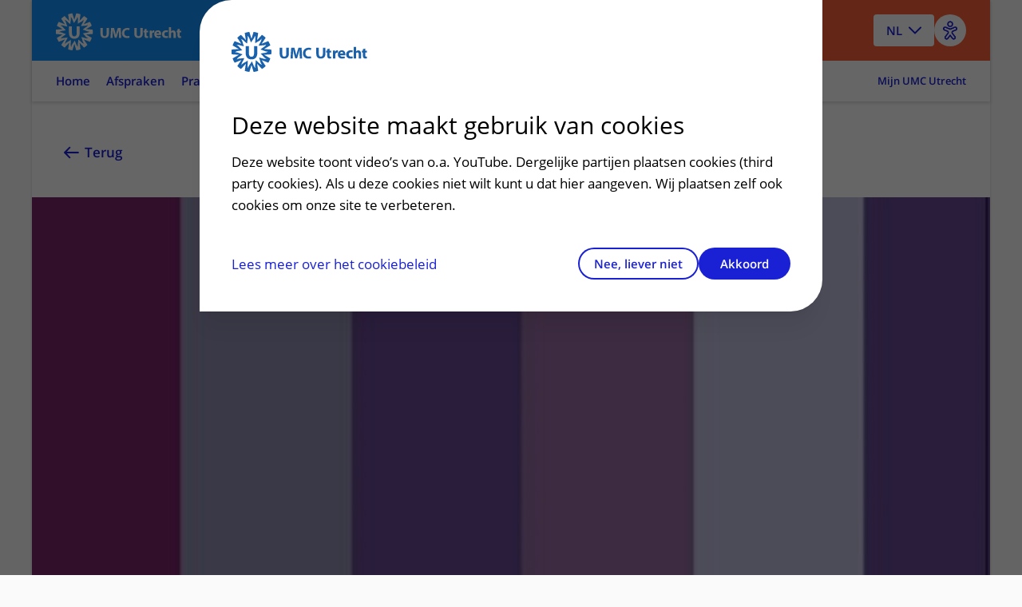

--- FILE ---
content_type: text/html
request_url: https://www.umcutrecht.nl/nieuws/deel-jij-ook-je-voornaamwoorden
body_size: 14127
content:

<!DOCTYPE html>
<html mirrordate="11/13/2025 3:08:25 AM"  lang="nl" pageid="146b0ca8-0e63-444d-968f-13493c7cf6c5" ctype="newsandstory">

<head>
    <meta name="viewport" content="width=device-width" />
    <meta charset="UTF-8">
    <title>Deel jij ook je voornaamwoorden? - UMC Utrecht</title>
    <meta name="description" content="Paarse vrijdag; meer bewustzijn cre&#xEB;ert acceptatie en inclusie">
    <meta name="keywords">
    <meta http-equiv="language" content="NL">

        <link rel="alternate" hreflang="nl" href="https://www.umcutrecht.nl/nl//nieuws/deel-jij-ook-je-voornaamwoorden" />


                <script type="application/ld&#x2B;json">

                {
  "@context": "https://schema.org",
  "@type": "NewsArticle",
  "headline": "Deel jij ook je voornaamwoorden?",
  "image": [
    "https://umcu-website-assetshield.azurewebsites.net/546dd520-97db-01b7-154d-79bb6d950a2d/76299bab-3674-4b03-91da-4cf55d912a34/paarse%20vrijdag%202021%201200.jpg?q=80\u0026fm=jpg\u0026width=320"
  ],
  "datePublished": "2021-12-11T12:48:57Z",
  "dateModified": "2021-12-11T12:48:57Z",
  "url": "https://www.umcutrecht.nl/nieuws/deel-jij-ook-je-voornaamwoorden",
  "publisher": {
    "@type": "Organization",
    "name": "UMCU",
    "address": {
      "@type": "PostalAddress",
      "streetAddress": "Heidelberglaan 100",
      "addressLocality": "Utrecht",
      "postalCode": "3584 CX",
      "addressCountry": "NL"
    }
  }
}
            </script>

    <meta property="og:title" content="Deel jij ook je voornaamwoorden?" />
    <meta property="og:description" content="Paarse vrijdag; meer bewustzijn cre&#xEB;ert acceptatie en inclusie" />
    <meta property="og:type" content="NewsArticle" />
    <meta property="og:url" content="https://www.umcutrecht.nl/nieuws/deel-jij-ook-je-voornaamwoorden" />
    <meta property="og:image" content="https://umcu-website-assetshield.azurewebsites.net/546dd520-97db-01b7-154d-79bb6d950a2d/76299bab-3674-4b03-91da-4cf55d912a34/paarse%20vrijdag%202021%201200.jpg?q=80&amp;fm=jpg&amp;width=320" />


        <link rel="canonical" href="https://www.umcutrecht.nl/nieuws/deel-jij-ook-je-voornaamwoorden" />

    <link rel="shortcut icon" type="image/x-icon" href="/favicon.ico" />
    <link rel="stylesheet" href="/css/loading.css?v=fWCAko-QQBKCa3U1MUKw9cURadlRZmN2eAYIa3bmL1Q" />
    
    <link rel="stylesheet" href="/css/surveyV2.css?v=UxiYFi7-M2vOtZh7ggs-NZuNRilXhpvEKeLfME18nyA" />
    <link rel="stylesheet" href="/umcu.frontend/css/umcu.css?v=HjbBHxOciNNHDg6-8gpFEB1j0N5hsnz7gd_ACvH-_ug" />
    <script src="/js/consent_cookie.js"></script>
    
        <link rel="stylesheet" href="/umcu.frontend/css/mantineDates.css?v=gKMJPdYfvx-4NlsXXdyGuPHspAtts6doEKPhG9ie1f0" />
        <link rel="stylesheet" href="/umcu.frontend/css/mantineCore.css?v=BXQSzEx_rBlNLMPloKVs47HXiSF4wugkT_Jt1cdommk" />
        <link rel="stylesheet" href="/umcu.frontend/css/mantineCarousel.css?v=OF_NqfvIGRbKJWrHOBuZICcI5npWg3-6eEzeUlABGz4" />
        <script src="/js/EA_dynamicLoading_www.umcutrecht.nl.js?v=ffDfSOANtghL9__chUhYk8kVmwD2XGBQ7PWquIsEvgc"></script>
        <script src="/js/google_analytics.js?v=znx4MmCZqQv_znUQSK8iwlfFpPq7GseeB324MN6-Afc"></script>
    


    
    <script src="//cdn-eu.readspeaker.com/script/12593/webReader/webReader.js?pids=wr" type="text/javascript" id="rs_req_Init"></script>
    <script src="/umcu.frontend/js/carepath.js?v=V6MZWHnxy-PsqYn6-1C1CX9lGERpYYHzTfc-UeAL-v0" type="module"></script>
    <script>
        document.addEventListener("DOMContentLoaded",
            function () {

                var hasConsent = document.getConsentCookie() !== undefined && document.getConsentCookie() === "yes";

                // Microsoft Clarity
                    (function (c, l, a, r, i, t, y) {
                        c[a] = c[a] || function () { (c[a].q = c[a].q || []).push(arguments) };
                        t = l.createElement(r); t.async = 1; t.src = "https://www.clarity.ms/tag/" + i;
                        y = l.getElementsByTagName(r)[0]; y.parentNode.insertBefore(t, y);
                    })(window, document, "clarity", "script", "9de0re7xwp");

                if (hasConsent === true) {
                    window.clarity('consentv2', {
                        ad_Storage: "granted",
                        analytics_Storage: "granted"
                    });

                    // Google Tag Manager
                    (function (w, d, s, l, i) {
                        w[l] = w[l] || [];
                        w[l].push({
                            'gtm.start':
                                new Date().getTime(),
                            event: 'gtm.js'
                        });
                        var f = d.getElementsByTagName(s)[0],
                            j = d.createElement(s),
                            dl = l != 'dataLayer' ? '&l=' + l : '';
                        j.async = true;
                        j.src =
                            'https://www.googletagmanager.com/gtm.js?id=' + i + dl;
                        f.parentNode.insertBefore(j, f);
                    })(window, document, 'script', 'dataLayer', 'GTM-MKQ23Q');
                    // End Google Tag Manager
                } else {
                    window.clarity('consent', false);
                }
            });

        window.dataLayer = window.dataLayer || [];
        dataLayer.push({
            'pijler': '',
            'centra': '',
            'subsite': '',
            'divisie': ''
        });


    </script>
    <style>
        .visually-hidden {
            border: 0;
            padding: 0;
            margin: 0;
            position: absolute !important;
            height: 1px;
            width: 1px;
            overflow: hidden;
            clip: rect(1px 1px 1px 1px);

            /* IE6, IE7 - a 0 height clip, off to the bottom right of the visible 1px box */
            clip: rect(1px, 1px, 1px, 1px);

            /*maybe deprecated but we need to support legacy browsers */
            clip-path: inset(50%);

            /*modern browsers, clip-path works inwards from each corner*/
            white-space: nowrap;

            /* added line to stop words getting smushed together (as they go onto seperate lines and some screen readers do not understand line feeds as a space */
        }
    </style>
    <script src="/js/jquery-3.4.1.min.js"></script>
    

</head>

<body>
    
    <a href="#main" class="skiplink umcu-skiplink">Naar hoofdinhoud</a>
    <div class="__react-root" data-component="Menu" data-lang="nl" data-search="zoeken" data-search-button-name="Zoeken"
        data-placeholder-text="Ziektebeelden, afdelingen, onderzoeken..."></div>
    <div id="top"></div>
    




<header class="accessible-header accessible-header--umcu ">
    <div class="accessible-header__content">
        <div class="accessible-header__main">
            <div class="accessible-header__logo">
                <a href="/nl">
                    <img src="/images/logo-umcu.svg" alt="UMC Utrecht" class="accessible-header__logo-image">
                </a>
            </div>

                <div class="accessible-header__search">
                    <a href="#menu-more" class=" accessible-header__search-link js-overlay" type="button" id="open-search-menu"
                        data-menu-overlay="MainMenu">
                        Zoeken
                    </a>
                </div>
        </div>

        <div class="accessible-header__actions">
                
<div class="accessible-language-picker">

    <button class="accessible-language-picker__button" role="combobox" aria-label="Select a language (NL/EN)"
        aria-controls="accessible-language-picker__select"
        aria-expanded="false">NL</button>

    <ul role="listbox" class="accessible-language-picker__select" id="accessible-language-picker__select">
            <li class="accessible-language-picker__select-item" role="option" aria-current="true">
                <a href=/nieuws/deel-jij-ook-je-voornaamwoorden class="accessible-language-picker__select-item-link" aria-label="Nederlands (NL)">NL</a>
            </li>
            <li class="accessible-language-picker__select-item" role="option">
                <a href="/nieuws/deel-jij-ook-je-voornaamwoorden?lang=en" class="accessible-language-picker__select-item-link"
                rel=nofollow aria-label="English (EN)">EN</a>
            </li>
    </ul>
</div>


                <button class="accessible-toolbar-button" id="eyeAble_customToolOpenerID"
    aria-label="Open visual assistance software. Accessible with the keyboard via ALT + 1">
    <img src="/images/accessible-icon.png" alt="Toegankelijkheids icoon" />
</button>
        </div>

    </div>
        

<nav class="accessible-navigation accessible-navigation--default" aria-label="Main">

    <ul class="accessible-navigation__navigation-items">


                <li class="accessible-navigation__navigation-item">
                    <a href="/nl" class="accessible-navigation__navigation-link "
                     >
                        Home
                    </a>
                </li>
                <li class="accessible-navigation__navigation-item">
                    <a href="#afspraken-menu" class="accessible-navigation__navigation-link js-overlay"
                    data-menu-overlay=AppointmentMenu >
                        Afspraken
                    </a>
                </li>
                <li class="accessible-navigation__navigation-item">
                    <a href="#praktisch-menu" class="accessible-navigation__navigation-link js-overlay"
                    data-menu-overlay=PracticalMenu >
                        Praktisch
                    </a>
                </li>
                <li class="accessible-navigation__navigation-item">
                    <a href="#contact-menu" class="accessible-navigation__navigation-link js-overlay"
                    data-menu-overlay=ContactMenu >
                        Contact
                    </a>
                </li>
                <li class="accessible-navigation__navigation-item">
                    <a href="#menu-more" class="accessible-navigation__navigation-link js-overlay"
                    data-menu-overlay=MainMenu >
                        Meer
                    </a>
                </li>

            <li class="accessible-navigation__navigation-item accessible-navigation__navigation-item--right">
                <a href="/nl/inloggen-patientenportaal"
                    class="accessible-navigation__navigation-link accessible-navigation__navigation-link--right">
                    Mijn UMC Utrecht
                </a>
            </li>
    </ul>
</nav>

</header>


    <main class="main-content" id="main">
        


<div class="card card--narrow-content card--white card--left">
    <div class="content-wrapper">
        <!-- RSPEAK_STOP -->
        <a href="javascript:window.history.back()" class="back-link">Terug<span class="back-link--decoration"></span></a>
        <!-- RSPEAK_START -->
    </div>
</div>


    <img src="https://umcu-website-assetshield.azurewebsites.net/546dd520-97db-01b7-154d-79bb6d950a2d/36de3bbd-31cd-444d-af3a-ee580893e85f/paarse%20vrijdag2.jpg?width=1200" alt="" class="full-width-image">


<div class="card card--narrow-content card--white card--indent" id="content">
    <article>
        
            <div class="content-wrapper">
                <div class="content-container">
                    <header class="article-header">
                        <div>
                            <!-- RSPEAK_STOP -->
                            <time datetime="2021-12-10" class="article-header__date">10-12-2021</time>
                            

                            <!-- RSPEAK_START -->
                        </div>

                    </header>
                    <h1 class="heading-alpha"
                        data-mobile-title="Deel jij ook je voornaamwoorden?"
                        data-desktop-title="Deel jij ook je voornaamwoorden?">
                        Deel jij ook je voornaamwoorden?
                    </h1>
                </div>
            </div>
        
        <div class="content-wrapper">
            <!-- RSPEAK_STOP -->
            <div class="content-sidebar">
                <div class="content-sidebar__inner">
                    <ul class="social-share">
                        <li>
                            <a class="social-share__link social-share__link--twitter" href="https://twitter.com/intent/tweet?url=https://www.umcutrecht.nl/nieuws/deel-jij-ook-je-voornaamwoorden" title="Deel op Twitter"></a>
                        </li>
                        <li>
                            <a class="social-share__link social-share__link--facebook" href="https://www.facebook.com/sharer/sharer.php?u=https://www.umcutrecht.nl/nieuws/deel-jij-ook-je-voornaamwoorden" &via="umc utrecht" title="Deel op Facebook"></a>
                        </li>
                        <li>
                            <a class="social-share__link social-share__link--linkedin" href="https://www.linkedin.com/shareArticle?mini=true&url=https://www.umcutrecht.nl/nieuws/deel-jij-ook-je-voornaamwoorden+&summary=&source=" title="Deel op LinkedIn"></a>
                        </li>
                    </ul>

                    
                        <span class="reading-time">4 minuten</span>
                    
                </div>
            </div>
            <!-- RSPEAK_START -->
            <div class="content-container">
                <div class="content-block">
                    <div id="readspeaker_button1" class="rs_skip rsbtn rs_preserve">
                        <a rel="nofollow" class="rsbtn_play" id="readspeaker" accesskey="L" title="Laat de tekst voorlezen met ReadSpeaker webReader" href="">
                            <span class="rsbtn_left rsimg rspart"><span class="rsbtn_text"><span>Lees voor</span></span></span>
                            <span class="rsbtn_right rsimg rsplay rspart"></span>
                        </a>
                    </div>
                    <script>
                        var element = document.getElementById("readspeaker");
                        element.href = "//app-eu.readspeaker.com/cgi-bin/rsent?customerid=12593&amp;lang=nl_nl&amp;voice=Ilse&amp;readid=content&amp;url=" + encodeURIComponent(window.location.href);
                    </script>
                    
                        <p class="paragraph paragraph--intro">‘’Ik ben Romi, ik ben non-binair en mijn persoonlijke voornaamwoorden zijn zij/haar en die/diens.‘’ Voor vele mensen is dit een zin die veel vragen oproept. Wat is non-binair? Waarom zijn er persoonlijke voornaamwoorden?</p>
                        
<p class="paragraph">Vandaag, vrijdag 10 december, is het Paarse Vrijdag. Dit is een dag waarop studenten en scholieren hun solidariteit tonen met de lhbtiqa+ gemeenschap. Daarom is het extra belangrijk dat wij vandaag een platform bieden en aandacht besteden aan de acceptatie van de lhbtiqa+ gemeenschap.</p><p class="paragraph">Waarschijnlijk ken je gender als een binair systeem: man en vrouw. Dit systeem stamt af van hoe mensen vroeger de relatie legden tussen geslacht en gender en neemt aan dat er enkel twee tegenovergestelde genders bestaan. Daarbij komt het idee dat deze twee tegenovergestelde genders gepaard gaan met persoonlijke kenmerken, uiterlijke karakteristieken en maatschappelijke rollen. Zo lang als deze rollen bestaan, bestaan er ook mensen die zich daar niet prettig in voelen of zich er niet mee identificeren. Denk bijvoorbeeld aan transgender mensen. Door het actief onderdrukken van deze groep mensen in onze huidige samenleving, kennen velen enkel het binaire systeem en voelt alles daarbuiten als nieuw. Door meer bewustzijn te creëren, ontstaat meer acceptatie en kunnen wij een maatschappij creëren waarin iedereen zich welkom voelt. &nbsp;</p><p class="paragraph">Wat bedoel ik precies met ‘’mensen die zich niet identificeren met het binaire gendersysteem’’? Om dit uit te leggen is het belangrijk om het verschil te weten tussen geslacht en gender. Gender gaat over hoe je je voelt en hoe jij je identificeert, en kan daarin verschillen van de manier waarop de maatschappij de sociale constructies man en vrouw definieert. Geslacht kennen wij als het biologisch verschil tussen voortplantingsorganen. Cis-gender personen identificeren zich met het geslacht dat hen bij de geboorte is toegewezen op basis van lichamelijke kenmerken. Identificeer je je anders, dan val je onder de parapluterm ‘transgender’. Onder de paraplu ‘’transgender’’ vallen, naast trans personen, ook mensen die zich als non-binair identificeren. Een non-binair persoon is iemand die zich niet thuis voelt in de binaire gender categorieën man of vrouw en die zich eventueel beter voelt bij een andere, niet-binaire genderidentiteit. Sinds kort kan je ook in je paspoort je geboorteletter omzetten naar een genderneutrale X. De M (man) of V (vrouw) is dus aangevuld met een derde mogelijkheid.</p><p class="paragraph">De Nederlandse taal gebruikt voornamelijk de mannelijke en vrouwelijke aanspreekvormen: zij/haar en hij/hem. Veel non-binaire personen kiezen er echter voor om neutrale voornaamwoorden te gebruiken, afhankelijk van waar ze zich prettig bij voelen. Veelgebruikte neutrale voornaamwoorden zijn hen/hun en die/diens. Ook kunnen mensen ervoor kiezen om meerdere voornaamwoorden te gebruiken. Bijvoorbeeld die/diens én hen/hun, of zoals ik; die/diens en zij/haar. Deze voornaamwoorden worden door de persoon zelf gekozen en door het gebruiken van deze voornaamwoorden erken je de identiteit van deze personen en zorg je ervoor dat zij zich op hun gemak voelen. Dit wordt gezien als een vorm van respect.</p><p class="paragraph">Om ervoor te zorgen dat iedereen zich welkom voelt in het UMC Utrecht, is het van belang dat we ook hier meer aandacht besteden aan het respecteren van iemands voornaamwoorden. We kunnen bijvoorbeeld meer naar mensen hun voornaamwoorden gaan vragen: ‘’Hoe wil je aangesproken worden?’’ Of, ‘’Welke voornaamwoorden gebruik je?’’.&nbsp; Ook kunnen wij allemaal onze voornaamwoorden achter onze naam zetten in de mail en op LinkedIn. Door dit te doen dragen we allemaal bij aan het accepteren van een groter scala mensen en creëren we samen een UMC Utrecht waar niemand zich uitgesloten of anders hoeft te voelen. Doe jij ook mee?</p><p class="paragraph"><em>Romi Brouwhuis<br>
Junior docent &amp; onderwijsontwikkelaar Biomedische Wetenschappen</em></p>
                        

                        <div class="content-block">
                            <p class="paragraph">
                                <a class="single-text-link" href="https://www.umcutrecht.nl/nl/colofon">Vragen, opmerkingen of tips voor de redactie?<span class="single-text-link-decoration"></span></a>
                            </p>
                        </div>
                    
                        <div class="__react-root_DISABLED)" data-component="Comments"
                             data-article-id="146b0ca8-0e63-444d-968f-13493c7cf6c5" data-article-slug="deel-jij-ook-je-voornaamwoorden" data-base-url="https://umcu-services.azurewebsites.net">
                        </div>
                </div>
            </div>
        </div>
    </article>
</div>
        <div class="loading style-2" style="display: none;">
            <div class="loading-wheel"></div>
            <span class="heading-beta loading-wheel--message">Translating...</span>
        </div>

        

        
            


    <div class="overlay-menu-content" data-menu-overlay-type="TabContent" data-menu-overlay-identifier="healthcare" data-menu-overlay-content="HealthcareContent" data-menu-overlay-title="Zorg">
        <div class="overlay-container__flex-wrapper">
                <div class="overlay-block">
            <h3 class="heading-gamma overlay-block__title">Pati&#xEB;ntenzorg</h3>
        <ul class="overlay-list">
                    <li class="overlay-list__item"><a class="link overlay-list__link" href="/nl/ziekte">Ziektebeelden<span class="overlay-list__link-decoration"></span></a></li>
                    <li class="overlay-list__item"><a class="link overlay-list__link" href="/nl/onderzoek">Onderzoeken<span class="overlay-list__link-decoration"></span></a></li>
                    <li class="overlay-list__item"><a class="link overlay-list__link" href="/nl/behandeling">Behandelingen<span class="overlay-list__link-decoration"></span></a></li>
                    <li class="overlay-list__item"><a class="link overlay-list__link" href="/nl/polikliniek">Poliklinieken<span class="overlay-list__link-decoration"></span></a></li>
                    <li class="overlay-list__item"><a class="link overlay-list__link" href="/nl/verpleegafdeling">Verpleegafdelingen<span class="overlay-list__link-decoration"></span></a></li>
                    <li class="overlay-list__item"><a class="link overlay-list__link" href="/nl/centrum">Centra<span class="overlay-list__link-decoration"></span></a></li>
                    <li class="overlay-list__item"><a class="link overlay-list__link" href="/nl/specialisme">Specialismen<span class="overlay-list__link-decoration"></span></a></li>
        </ul>
    </div>
    <div class="overlay-block">
            <h3 class="heading-gamma overlay-block__title">Naar en in het ziekenhuis</h3>
        <ul class="overlay-list">
                    <li class="overlay-list__item"><a class="link overlay-list__link" data-item-id="289ecf0a-0fb7-5747-8b65-3e8d47b4c034" href="/nl/afspraak-maken-en-wijzigen">Afspraak maken en wijzigen<span class="overlay-list__link-decoration"></span></a></li>
                    <li class="overlay-list__item"><a class="link overlay-list__link" data-item-id="e81f90c6-1337-451d-b3a4-21906016b562" href="/nl/voorbereiden-op-uw-afspraak-of-behandeling">Voorbereiden<span class="overlay-list__link-decoration"></span></a></li>
                    <li class="overlay-list__item"><a class="link overlay-list__link" data-item-id="7d0351cc-1333-5d90-ae22-15932f3771c1" href="/nl/ondersteuning-en-begeleiding">Ondersteuning en begeleiding<span class="overlay-list__link-decoration"></span></a></li>
                    <li class="overlay-list__item"><a class="link overlay-list__link" data-item-id="32de9191-ac3a-482e-b700-a5db7aa2cb54" href="/nl/wachttijden">Wachttijden<span class="overlay-list__link-decoration"></span></a></li>
                    <li class="overlay-list__item"><a class="link overlay-list__link" data-item-id="f0d256ab-5afe-5625-ac84-5f971c5b3f29" href="/nl/zorgkosten">Zorgkosten<span class="overlay-list__link-decoration"></span></a></li>
                    <li class="overlay-list__item"><a class="link overlay-list__link" data-item-id="409d32e5-1e1d-5058-b717-c54d1f955af8" href="/nl/faciliteiten">Faciliteiten<span class="overlay-list__link-decoration"></span></a></li>
                    <li class="overlay-list__item"><a class="link overlay-list__link" data-item-id="a81fec1e-b8ea-5f50-9c2d-7a8d92de4299" href="/nl/contact-route">Contact en route<span class="overlay-list__link-decoration"></span></a></li>
        </ul>
    </div>
    <div class="overlay-block">
            <h3 class="heading-gamma overlay-block__title">Goed om te weten</h3>
        <ul class="overlay-list">
                    <li class="overlay-list__item"><a class="link overlay-list__link" data-item-id="e8359b4e-3243-5628-b919-514f5d904fcf" href="/nl/regels-en-rechten">Regels en rechten<span class="overlay-list__link-decoration"></span></a></li>
                    <li class="overlay-list__item"><a class="link overlay-list__link" data-item-id="45f36ce2-4840-48e5-b383-5efac25c3582" href="/nl/meedoen-aan-wetenschappelijk-onderzoek">Meedoen aan wetenschappelijk onderzoek<span class="overlay-list__link-decoration"></span></a></li>
                    <li class="overlay-list__item"><a class="link overlay-list__link" data-item-id="e70f6995-efd0-5556-9909-8d2a470c967c" href="/nl/samenwerken-met-patienten">Samenwerken met patiënten<span class="overlay-list__link-decoration"></span></a></li>
                    <li class="overlay-list__item"><a class="link overlay-list__link" data-item-id="d8c24168-109b-5ead-87a3-a0c16b25e75d" href="/nl/clientenraad-umc-utrecht">Cliëntenraad<span class="overlay-list__link-decoration"></span></a></li>
                    <li class="overlay-list__item"><a class="link overlay-list__link" data-item-id="daae013f-805b-5279-82c4-0eef89abb2c8" href="/nl/foundation">Steun ons<span class="overlay-list__link-decoration"></span></a></li>
        </ul>
    </div>
    <div class="overlay-block">
            <h3 class="heading-gamma overlay-block__title">Verwijzingen</h3>
        <ul class="overlay-list">
                    <li class="overlay-list__item"><a class="link overlay-list__link" href="/nl/zorgverleners">Zorgverleners<span class="overlay-list__link-decoration"></span></a></li>
                    <li class="overlay-list__item"><a class="link overlay-list__link" data-item-id="518078fe-e5cd-5451-9b77-d67828a811a3" href="/nl/verwijzers">Voor verwijzers<span class="overlay-list__link-decoration"></span></a></li>
                    <li class="overlay-list__item"><a class="link overlay-list__link" href="https://www.hetwkz.nl/">Wilhelmina Kinderziekenhuis (WKZ)<span class="overlay-list__link-decoration"></span></a></li>
        </ul>
    </div>

        </div>
    </div>
    <div class="overlay-menu-content" data-menu-overlay-type="TabContent" data-menu-overlay-identifier="education" data-menu-overlay-content="EducationContent" data-menu-overlay-title="Opleidingen">
        <div class="overlay-container__flex-wrapper">
                <div class="overlay-block">
            <h3 class="heading-gamma overlay-block__title">Opleidingen</h3>
        <ul class="overlay-list">
                    <li class="overlay-list__item"><a class="link overlay-list__link" data-item-id="362dd0cf-17e1-57e1-9cd2-f8252a64e120" href="/nl/umc-utrecht-academie">Opleidingen voor zorgprofessionals<span class="overlay-list__link-decoration"></span></a></li>
                    <li class="overlay-list__item"><a class="link overlay-list__link" data-item-id="4955e734-17fa-5b5c-9b56-6738f0cbd058" href="/nl/medische-vervolgopleidingen-aios">Medische vervolgopleidingen (aios)<span class="overlay-list__link-decoration"></span></a></li>
                    <li class="overlay-list__item"><a class="link overlay-list__link" data-item-id="fab3c6a0-8635-5c5b-a4ff-df6d2547657d" href="/nl/bachelors-en-masters">Bachelors en masters<span class="overlay-list__link-decoration"></span></a></li>
                    <li class="overlay-list__item"><a class="link overlay-list__link" data-item-id="22eb6eec-2851-5427-aeb5-a7e10c55c675" href="/nl/phd-opleidingen">PhD opleidingen<span class="overlay-list__link-decoration"></span></a></li>
        </ul>
    </div>
    <div class="overlay-block">
            <h3 class="heading-gamma overlay-block__title">Expertise</h3>
        <ul class="overlay-list">
                    <li class="overlay-list__item"><a class="link overlay-list__link" data-item-id="fa13ba46-d6f4-5811-9897-83b82345d38a" href="/nl/technologie-en-leren">Technologie en leren<span class="overlay-list__link-decoration"></span></a></li>
                    <li class="overlay-list__item"><a class="link overlay-list__link" data-item-id="18885e21-bd2b-55d4-a9ec-fab0997b70f6" href="/nl/onderwijskundige-expertise">Onderwijskundige expertise<span class="overlay-list__link-decoration"></span></a></li>
                    <li class="overlay-list__item"><a class="link overlay-list__link" href="/nl/docentprofessionalisering">Docentprofessionalisering<span class="overlay-list__link-decoration"></span></a></li>
                    <li class="overlay-list__item"><a class="link overlay-list__link" data-item-id="173bca91-848c-59d5-8de3-de0be9721757" href="/nl/onderwijsstrategie">Onderwijsstrategie<span class="overlay-list__link-decoration"></span></a></li>
        </ul>
    </div>
    <div class="overlay-block">
            <h3 class="heading-gamma overlay-block__title">Meer</h3>
        <ul class="overlay-list">
                    <li class="overlay-list__item"><a class="link overlay-list__link" data-item-id="e99595ce-3da8-52c5-9387-b92c6ab426a8" href="/nl/onderwijsfaciliteiten">Onderwijsfaciliteiten<span class="overlay-list__link-decoration"></span></a></li>
                    <li class="overlay-list__item"><a class="link overlay-list__link" data-item-id="a44373ac-7dc5-5cba-be70-cae012310941" href="/nl/stages-en-opleidingsplaatsen">Stages en opleidingsplaatsen<span class="overlay-list__link-decoration"></span></a></li>
        </ul>
    </div>

        </div>
    </div>
    <div class="overlay-menu-content" data-menu-overlay-type="TabContent" data-menu-overlay-identifier="research" data-menu-overlay-content="ResearchContent" data-menu-overlay-title="Research">
        <div class="overlay-container__flex-wrapper">
                <div class="overlay-block">
            <h3 class="heading-gamma overlay-block__title">Research</h3>
        <ul class="overlay-list">
                    <li class="overlay-list__item"><a class="link overlay-list__link" href="https://research.umcutrecht.nl/">About our research<span class="overlay-list__link-decoration"></span></a></li>
                    <li class="overlay-list__item"><a class="link overlay-list__link" href="https://research.umcutrecht.nl/researchers/">Researchers<span class="overlay-list__link-decoration"></span></a></li>
                    <li class="overlay-list__item"><a class="link overlay-list__link" href="https://research.umcutrecht.nl/research-groups/">Research groups<span class="overlay-list__link-decoration"></span></a></li>
                    <li class="overlay-list__item"><a class="link overlay-list__link" href="https://research.umcutrecht.nl/research-innovation-support/">Research Support<span class="overlay-list__link-decoration"></span></a></li>
        </ul>
    </div>
    <div class="overlay-block">
            <h3 class="heading-gamma overlay-block__title">Strategic Themes</h3>
        <ul class="overlay-list">
                    <li class="overlay-list__item"><a class="link overlay-list__link" href="https://research.umcutrecht.nl/strategic-programs/brain/">Brain Center<span class="overlay-list__link-decoration"></span></a></li>
                    <li class="overlay-list__item"><a class="link overlay-list__link" href="https://research.umcutrecht.nl/strategic-programs/infection-immunity/">Infection &amp; Immunity<span class="overlay-list__link-decoration"></span></a></li>
                    <li class="overlay-list__item"><a class="link overlay-list__link" href="https://research.umcutrecht.nl/strategic-programs/circulatory-health/">Circulatory Health<span class="overlay-list__link-decoration"></span></a></li>
                    <li class="overlay-list__item"><a class="link overlay-list__link" href="https://research.umcutrecht.nl/strategic-programs/cancer/">Cancer<span class="overlay-list__link-decoration"></span></a></li>
                    <li class="overlay-list__item"><a class="link overlay-list__link" href="https://research.umcutrecht.nl/strategic-programs/child-health/">Child Health<span class="overlay-list__link-decoration"></span></a></li>
                    <li class="overlay-list__item"><a class="link overlay-list__link" href="https://research.umcutrecht.nl/strategic-programs/regenerative-medicine-stem-cells/">Regenerative Medicine &amp; Stem Cells<span class="overlay-list__link-decoration"></span></a></li>
        </ul>
    </div>
    <div class="overlay-block">
            <h3 class="heading-gamma overlay-block__title">More</h3>
        <ul class="overlay-list">
                    <li class="overlay-list__item"><a class="link overlay-list__link" href="/en/postgraduate-training">Postgraduate training<span class="overlay-list__link-decoration"></span></a></li>
                    <li class="overlay-list__item"><a class="link overlay-list__link" data-item-id="13ce00fb-057b-4a0c-b956-1e6811856749" href="/nl/europese-referentienetwerken-ern-s">European Reference Networks<span class="overlay-list__link-decoration"></span></a></li>
                    <li class="overlay-list__item"><a class="link overlay-list__link" href="/en/alexandre-suerman-stipend">Alexandre Suerman Stripend<span class="overlay-list__link-decoration"></span></a></li>
                    <li class="overlay-list__item"><a class="link overlay-list__link" href="/en/gender-equality-plan">Gender Equality Plan<span class="overlay-list__link-decoration"></span></a></li>
                    <li class="overlay-list__item"><a class="link overlay-list__link" href="https://research.umcutrecht.nl/ewuu/">Strategic Alliance<span class="overlay-list__link-decoration"></span></a></li>
        </ul>
    </div>

        </div>
    </div>
    <div class="overlay-menu-content" data-menu-overlay-type="TabContent" data-menu-overlay-identifier="about-us" data-menu-overlay-content="About-usContent" data-menu-overlay-title="Over Ons">
        <div class="overlay-container__flex-wrapper">
                <div class="overlay-block">
            <h3 class="heading-gamma overlay-block__title">Over het UMC Utrecht</h3>
        <ul class="overlay-list">
                    <li class="overlay-list__item"><a class="link overlay-list__link" href="/nl/over-ons">Over ons<span class="overlay-list__link-decoration"></span></a></li>
                    <li class="overlay-list__item"><a class="link overlay-list__link" data-item-id="3678593a-b39f-4b7d-b241-2e5228507df6" href="/nl/strategie">Strategie<span class="overlay-list__link-decoration"></span></a></li>
        </ul>
    </div>
    <div class="overlay-block">
            <h3 class="heading-gamma overlay-block__title">&nbsp;</h3>
        <ul class="overlay-list">
                    <li class="overlay-list__item"><a class="link overlay-list__link" data-item-id="76aeded0-52f8-5065-90d1-ec95dc7d76c4" href="/nl/organisatie-umc-utrecht">Organisatie<span class="overlay-list__link-decoration"></span></a></li>
                    <li class="overlay-list__item"><a class="link overlay-list__link" data-item-id="55d00013-919f-57e3-befa-6ac7764f69a6" href="/nl/samenwerking">Samenwerking<span class="overlay-list__link-decoration"></span></a></li>
                    <li class="overlay-list__item"><a class="link overlay-list__link" href="https://www.werkenbijumcutrecht.nl/" data-new-window="true" target="_blank" rel="noopener noreferrer">Werken bij<span class="overlay-list__link-decoration"></span></a></li>
                    <li class="overlay-list__item"><a class="link overlay-list__link" href="https://jaarverslag.umcutrecht.nl/">Jaarverslag<span class="overlay-list__link-decoration"></span></a></li>
                    <li class="overlay-list__item"><a class="link overlay-list__link" href="https://lustrum.umcutrecht.nl/">Lustrum 2021<span class="overlay-list__link-decoration"></span></a></li>
        </ul>
    </div>
    <div class="overlay-block">
            <h3 class="heading-gamma overlay-block__title">Actueel</h3>
        <ul class="overlay-list">
                    <li class="overlay-list__item"><a class="link overlay-list__link" href="https://www.umcutrecht.nl/nieuws">Nieuws en Verhalen<span class="overlay-list__link-decoration"></span></a></li>
                    <li class="overlay-list__item"><a class="link overlay-list__link" data-item-id="13ad625c-ab84-54a1-a898-1c53a2483eb5" href="/nl/pers">Pers<span class="overlay-list__link-decoration"></span></a></li>
                    <li class="overlay-list__item"><a class="link overlay-list__link" href="/nl/over-ons/agenda">Agenda<span class="overlay-list__link-decoration"></span></a></li>
        </ul>
    </div>
    <div class="overlay-block">
            <h3 class="heading-gamma overlay-block__title">Steun ons</h3>
        <ul class="overlay-list">
                    <li class="overlay-list__item"><a class="link overlay-list__link" href="https://umcutrechtwkz.foundation/">UMC Utrecht &amp; Wilhelmina Kinderziekenhuis Foundation<span class="overlay-list__link-decoration"></span></a></li>
        </ul>
    </div>

        </div>
    </div>
    <div class="overlay-menu-content" data-menu-overlay-type="TabContent" data-menu-overlay-identifier="career" data-menu-overlay-content="CareerContent" data-menu-overlay-title="Werken bij UMC Utrecht">
        <div class="overlay-container__flex-wrapper">
                <div class="overlay-block">
            <h3 class="heading-gamma overlay-block__title">Werken bij het UMC Utrecht</h3>
        <ul class="overlay-list">
                    <li class="overlay-list__item"><a class="link overlay-list__link" href="https://www.werkenbijumcutrecht.nl/">Vacatures<span class="overlay-list__link-decoration"></span></a></li>
                    <li class="overlay-list__item"><a class="link overlay-list__link" href="https://www.werkenbijumcutrecht.nl/opleiding">Leerwerktrajecten<span class="overlay-list__link-decoration"></span></a></li>
                    <li class="overlay-list__item"><a class="link overlay-list__link" href="https://www.werkenbijumcutrecht.nl/research">Research<span class="overlay-list__link-decoration"></span></a></li>
        </ul>
    </div>

        </div>
    </div>
    <div class="overlay-menu-content" data-menu-overlay-type="MenuContent" data-menu-overlay-identifier="contact" data-menu-overlay-content="ContactMenu">
        <div class="overlay-container__flex-wrapper">
            <h2 class="heading-beta heading--contact">Contact</h2>
        </div>
        <div class="overlay-container__flex-wrapper">
                <div class="overlay-block">
            <h3 class="heading-gamma overlay-block__title">Contact</h3>
        <ul class="overlay-list">
                    <li class="overlay-list__item"><a class="link overlay-list__link" data-item-id="5ef3195f-cb42-539c-9fca-6263dd69f25e" href="/nl/spoed-emergency">Spoed / Emergency<span class="overlay-list__link-decoration"></span></a></li>
                    <li class="overlay-list__item"><a class="link overlay-list__link" data-item-id="a81fec1e-b8ea-5f50-9c2d-7a8d92de4299" href="/nl/contact-route">Algemeen nummer<span class="overlay-list__link-decoration"></span></a></li>
                    <li class="overlay-list__item"><a class="link overlay-list__link" href="/nl/polikliniek">Alle poliklinieken<span class="overlay-list__link-decoration"></span></a></li>
                    <li class="overlay-list__item"><a class="link overlay-list__link" href="/nl/verpleegafdeling">Alle verpleegafdelingen<span class="overlay-list__link-decoration"></span></a></li>
        </ul>
    </div>
    <div class="overlay-block">
            <h3 class="heading-gamma overlay-block__title">Adres en route</h3>
        <ul class="overlay-list">
                    <li class="overlay-list__item"><a class="link overlay-list__link" data-item-id="a81fec1e-b8ea-5f50-9c2d-7a8d92de4299" href="/nl/contact-route">Adres en route<span class="overlay-list__link-decoration"></span></a></li>
                    <li class="overlay-list__item"><a class="link overlay-list__link" href="https://www.plattegrondumcutrecht.nl/#map">Wegwijs in het ziekenhuis<span class="overlay-list__link-decoration"></span></a></li>
        </ul>
    </div>
    <div class="overlay-block">
            <h3 class="heading-gamma overlay-block__title">Social media &amp; pers</h3>
        <ul class="overlay-list">
                    <li class="overlay-list__item"><a class="link overlay-list__link" href="https://www.facebook.com/UMCUtrecht">Facebook<span class="overlay-list__link-decoration"></span></a></li>
                    <li class="overlay-list__item"><a class="link overlay-list__link" href="https://twitter.com/umcutrecht">Twitter<span class="overlay-list__link-decoration"></span></a></li>
                    <li class="overlay-list__item"><a class="link overlay-list__link" href="https://www.linkedin.com/company/umc-utrecht">LinkedIn<span class="overlay-list__link-decoration"></span></a></li>
                    <li class="overlay-list__item"><a class="link overlay-list__link" href="https://www.instagram.com/umcutrecht/">Instagram<span class="overlay-list__link-decoration"></span></a></li>
                    <li class="overlay-list__item"><a class="link overlay-list__link" data-item-id="13ad625c-ab84-54a1-a898-1c53a2483eb5" href="/nl/pers">Pers<span class="overlay-list__link-decoration"></span></a></li>
        </ul>
    </div>
    <div class="overlay-block">
            <h3 class="heading-gamma overlay-block__title">Voor verwijzers</h3>
        <ul class="overlay-list">
                    <li class="overlay-list__item"><a class="link overlay-list__link" data-item-id="518078fe-e5cd-5451-9b77-d67828a811a3" href="/nl/verwijzers">Mijn patiënt verwijzen<span class="overlay-list__link-decoration"></span></a></li>
                    <li class="overlay-list__item"><a class="link overlay-list__link" data-item-id="0c5824e2-b19c-44ab-afb8-f543bb75e327" href="/nl/teleconsult-aanvragen">Teleconsult aanvragen<span class="overlay-list__link-decoration"></span></a></li>
                    <li class="overlay-list__item"><a class="link overlay-list__link" data-item-id="cbfd0d0d-d0cf-53f1-a545-306ed58268c4" href="/nl/diagnostiek-aanvragen">Diagnostiek aanvragen<span class="overlay-list__link-decoration"></span></a></li>
        </ul>
    </div>

        </div>
    </div>
    <div class="overlay-menu-content" data-menu-overlay-type="MenuContent" data-menu-overlay-identifier="appointment" data-menu-overlay-content="AppointmentMenu">
        <div class="overlay-container__flex-wrapper">
            <h2 class="heading-beta heading--appointment">Afspraken</h2>
        </div>
        <div class="overlay-container__flex-wrapper">
                <div class="overlay-block">
            <h3 class="heading-gamma overlay-block__title">Verwijzingen</h3>
        <ul class="overlay-list">
                    <li class="overlay-list__item"><a class="link overlay-list__link" data-item-id="1d55da60-7a96-466b-ab66-c5945d1cbd5d" href="/nl/alles-over-verwijzingen">Alles over verwijzingen<span class="overlay-list__link-decoration"></span></a></li>
        </ul>
    </div>
    <div class="overlay-block">
            <h3 class="heading-gamma overlay-block__title">Uw afspraak of opname</h3>
        <ul class="overlay-list">
                    <li class="overlay-list__item"><a class="link overlay-list__link" data-item-id="289ecf0a-0fb7-5747-8b65-3e8d47b4c034" href="/nl/afspraak-maken-en-wijzigen">Alles over afspraak maken en wijzigen<span class="overlay-list__link-decoration"></span></a></li>
                    <li class="overlay-list__item"><a class="link overlay-list__link" data-item-id="e81f90c6-1337-451d-b3a4-21906016b562" href="/nl/voorbereiden-op-uw-afspraak-of-behandeling">Alles over voorbereiden<span class="overlay-list__link-decoration"></span></a></li>
        </ul>
    </div>
    <div class="overlay-block">
            <h3 class="heading-gamma overlay-block__title">Pati&#xEB;ntgegevens</h3>
        <ul class="overlay-list">
                    <li class="overlay-list__item"><a class="link overlay-list__link" data-item-id="28d3c46e-63e0-5b72-b867-92ad09f1accb" href="/nl/wijzigen-patientgegevens">Wijzigen patiëntgegevens<span class="overlay-list__link-decoration"></span></a></li>
                    <li class="overlay-list__item"><a class="link overlay-list__link" href="https://www.umcutrecht.nl/nl/voorlichting/uw-rechten-in-de-zorg/folder#uw-dossier-inzien">Opvragen kopie dossier<span class="overlay-list__link-decoration"></span></a></li>
        </ul>
    </div>
    <div class="overlay-block">
            <h3 class="heading-gamma overlay-block__title">Zorgprofessionals</h3>
        <ul class="overlay-list">
                    <li class="overlay-list__item"><a class="link overlay-list__link" data-item-id="518078fe-e5cd-5451-9b77-d67828a811a3" href="/nl/verwijzers">Verwijzen<span class="overlay-list__link-decoration"></span></a></li>
                    <li class="overlay-list__item"><a class="link overlay-list__link" data-item-id="cbfd0d0d-d0cf-53f1-a545-306ed58268c4" href="/nl/diagnostiek-aanvragen">Diagnostiek aanvragen<span class="overlay-list__link-decoration"></span></a></li>
        </ul>
    </div>

        </div>
    </div>
    <div class="overlay-menu-content" data-menu-overlay-type="MenuContent" data-menu-overlay-identifier="practical" data-menu-overlay-content="PracticalMenu">
        <div class="overlay-container__flex-wrapper">
            <h2 class="heading-beta heading--practical">Praktisch</h2>
        </div>
        <div class="overlay-container__flex-wrapper">
                <div class="overlay-block">
            <h3 class="heading-gamma overlay-block__title">Naar UMC Utrecht</h3>
        <ul class="overlay-list">
                    <li class="overlay-list__item"><a class="link overlay-list__link" data-item-id="a81fec1e-b8ea-5f50-9c2d-7a8d92de4299" href="/nl/contact-route">Adres en route<span class="overlay-list__link-decoration"></span></a></li>
                    <li class="overlay-list__item"><a class="link overlay-list__link" data-item-id="6f074d60-6bcd-503a-af7a-c9d0061ca8c2" href="/nl/parkeren-umc-utrecht">Parkeren<span class="overlay-list__link-decoration"></span></a></li>
                    <li class="overlay-list__item"><a class="link overlay-list__link" data-item-id="4ae0a27b-930d-508b-9b89-f418416c6354" href="/nl/bezoektijden">Bezoektijden<span class="overlay-list__link-decoration"></span></a></li>
                    <li class="overlay-list__item"><a class="link overlay-list__link" data-item-id="32de9191-ac3a-482e-b700-a5db7aa2cb54" href="/nl/wachttijden">Wachttijden<span class="overlay-list__link-decoration"></span></a></li>
                    <li class="overlay-list__item"><a class="link overlay-list__link" data-item-id="e81f90c6-1337-451d-b3a4-21906016b562" href="/nl/voorbereiden-op-uw-afspraak-of-behandeling">Voorbereiden op uw afspraak<span class="overlay-list__link-decoration"></span></a></li>
        </ul>
    </div>
    <div class="overlay-block">
            <h3 class="heading-gamma overlay-block__title">In het ziekenhuis</h3>
        <ul class="overlay-list">
                    <li class="overlay-list__item"><a class="link overlay-list__link" data-item-id="e203536c-a921-5d5b-a46f-2f84cce68651" href="/nl/bezoekregels">Bezoekregels<span class="overlay-list__link-decoration"></span></a></li>
                    <li class="overlay-list__item"><a class="link overlay-list__link" data-item-id="409d32e5-1e1d-5058-b717-c54d1f955af8" href="/nl/faciliteiten">Faciliteiten en voorzieningen<span class="overlay-list__link-decoration"></span></a></li>
                    <li class="overlay-list__item"><a class="link overlay-list__link" data-item-id="9a23b9e2-be8d-57c9-9d33-b358ca828365" href="/nl/winkels-en-restaurants">Winkels en restaurants<span class="overlay-list__link-decoration"></span></a></li>
                    <li class="overlay-list__item"><a class="link overlay-list__link" data-item-id="7d0351cc-1333-5d90-ae22-15932f3771c1" href="/nl/ondersteuning-en-begeleiding">Ondersteuning en begeleiding<span class="overlay-list__link-decoration"></span></a></li>
                    <li class="overlay-list__item"><a class="link overlay-list__link" data-item-id="4b6ff403-5d79-55ae-a127-8220a0f4381b" href="/nl/gastenverblijf">Gastenverblijf<span class="overlay-list__link-decoration"></span></a></li>
        </ul>
    </div>
    <div class="overlay-block">
            <h3 class="heading-gamma overlay-block__title">Goed om te weten</h3>
        <ul class="overlay-list">
                    <li class="overlay-list__item"><a class="link overlay-list__link" data-item-id="2daa8ee5-a40c-51f3-880b-87eb5e23398a" href="/nl/vertel-het-ons">Complimenten en klachten<span class="overlay-list__link-decoration"></span></a></li>
                    <li class="overlay-list__item"><a class="link overlay-list__link" data-item-id="e8359b4e-3243-5628-b919-514f5d904fcf" href="/nl/regels-en-rechten">Regels en rechten<span class="overlay-list__link-decoration"></span></a></li>
                    <li class="overlay-list__item"><a class="link overlay-list__link" data-item-id="f0d256ab-5afe-5625-ac84-5f971c5b3f29" href="/nl/zorgkosten">Zorgkosten<span class="overlay-list__link-decoration"></span></a></li>
                    <li class="overlay-list__item"><a class="link overlay-list__link" href="https://inkoopenbouwvoorwaarden.umcutrecht.nl/">Inkoop- en bouwvoorwaarden<span class="overlay-list__link-decoration"></span></a></li>
        </ul>
    </div>

        </div>
    </div>

            

    <div class="overlay-menu-content" data-menu-overlay-type="MenuContent" data-menu-overlay-identifier="cookies"
    data-menu-overlay-content="CookiesMenu">
            <h2 class="heading-beta overlay-container__title">umcutrecht.nl maakt gebruik van cookies</h2>
            <div class="overlay-container__flex-wrapper" id="cookieConsent">
                <div class="cookies">
                    <div class="cookies__intro">
                        <p class="paragraph cookies__text">
                            Deze website maakt gebruik van cookies

                            Deze website toont video’s van o.a. YouTube. Dergelijke partijen plaatsen cookies (third party
                            cookies). Als u deze cookies niet wilt kunt u dat hier aangeven. Wij plaatsen zelf ook cookies om
                            onze site te verbeteren.
                        </p>
                        <p class="paragraph cookies__cta">
                            <a href="/nl/cookiebeleid" class="link link--monochrome" target="_blank">Lees meer over het
                                cookiebeleid<span class="overlay-list__link-decoration"></span></a>
                        </p>
                    </div>
                </div>
                <div>
                    <a class="button cookies__button" id="cookie-accept-umc" data-cookie=".AspNet.Consent=yes; expires=Fri, 13 Nov 2026 03:08:25 GMT; path=/; secure">Akkoord</a>
                    <a class="button cookies__button" id="cookie-deny-umc" data-cookie=".AspNet.Consent=no; expires=Fri, 13 Nov 2026 03:08:25 GMT; path=/; secure">Nee, liever niet</a>
                </div>
            </div>
        <script>
            window.umcuUseNewCookieConsent = true;
            window.umcuConsentCookieAccept = ".AspNet.Consent=yes; expires=Fri, 13 Nov 2026 03:08:25 GMT; path=/; secure";
            window.umcuConsentCookieDeny = ".AspNet.Consent=no; expires=Fri, 13 Nov 2026 03:08:25 GMT; path=/; secure";
            window.umcuLocale = "nl-NL";
        </script>
    </div>

         
    </main>
    <footer class="page-footer">
        <nav class="bottom-bar" aria-role="footer">
                <a class="bottom-bar__link bottom-bar__link--home" href="/nl">Start<span
                        class="bottom-bar__link-decoration"></span></a>
            <a class="bottom-bar__link bottom-bar__link--appointment js-overlay" data-menu-overlay="AppointmentMenu"
                href="#">Afspraak<span class="visually-hidden">tabblad, klik om het afspraak menu te openen</span><span
                    class="bottom-bar__link-decoration"></span></a>
            <a class="bottom-bar__link bottom-bar__link--practical js-overlay" data-menu-overlay="PracticalMenu"
                href="#">Praktisch<span class="visually-hidden">tabblad, klik om het praktisch menu te

                    openen</span><span class="bottom-bar__link-decoration"></span></a>
            <a class="bottom-bar__link bottom-bar__link--contact js-overlay" data-menu-overlay="ContactMenu"
                href="#">Contact<span class="visually-hidden">tabblad, klik om het contact menu te openen</span><span
                    class="bottom-bar__link-decoration"></span></a>
            <a class="bottom-bar__link bottom-bar__link--more js-overlay" data-menu-overlay="MainMenu"
                href="#">Meer<span class="visually-hidden">tabblad, klik om het meer menu te openen</span><span
                    class="bottom-bar__link-decoration"></span></a>
        </nav>
        <div class="page-footer-primary">
            <div class="page-footer-primary__wrapper content-wrapper">
                <div class="page-footer-primary__copyright">&copy; 2025 UMC Utrecht</div>
                <nav class="navigation-footer" aria-label="legal">
                    <a class="navigation-footer__link"
                        href="/nl/disclaimer">Disclaimer<span
                            class="navigation-footer__link-decoration"></span></a>
                    <a class="navigation-footer__link"
                        href="/nl/toegankelijkheid">Toegankelijkheid<span
                            class="navigation-footer__link-decoration"></span></a>
                    <a class="navigation-footer__link"
                        href="/nl/privacyverklaring">Privacyverklaring<span
                            class="navigation-footer__link-decoration"></span></a>
                </nav>
            </div>
        </div>
    </footer>
    <nav class="quicklinks">
        <a href="#top" id="back-to-top"
            class="quicklink quicklink-back-to-top js-smooth-scroll">Terug naar boven</a>
    </nav>
    <div id="react-root" style="display: none;"></div>
    <script src="/umcu.frontend/js/main.js?v=FbGQVtu82B8haRHjb4FeUwm59Ev9xLUhlo0cvwsodK0" type="module"></script>
    

    <script>
        $(".rsbtn_play").click(function (e) {
            var event = {
                url: window.location.href
            }

            $.ajax({
                type: "POST",
                url: "https://umcu-services.azurewebsites.net/api/readspeaker",
                data: JSON.stringify(event),
                dataType: 'JSON',
                contentType: "application/json"
            });
        });
    </script>

    
    <!-- 146b0ca8-0e63-444d-968f-13493c7cf6c5 -->

    


</body>

</html>

--- FILE ---
content_type: text/css
request_url: https://www.umcutrecht.nl/css/loading.css?v=fWCAko-QQBKCa3U1MUKw9cURadlRZmN2eAYIa3bmL1Q
body_size: 367
content:
.loading {
    width: 100%;
    height: 100%;
    position: fixed;
    top: 0;
    right: 0;
    bottom: 0;
    left: 0;
    background-color: rgba(255,255,255,.8);
}

.loading-wheel {
    width: 20px;
    height: 20px;
    margin-top: -40px;
    margin-left: -40px;
    position: absolute;
    top: 50%;
    left: 50%;
    border-width: 30px;
    border-radius: 50%;
    -webkit-animation: spin 1s linear infinite;
}

.loading-wheel--message {
    margin-top: 40px;
    margin-left: -90px;
    text-align: center;
    position: absolute;
    top: 50%;
    left: 50%;
    color: #363636;
}

.style-2 .loading-wheel {
    border-style: double;
    border-color: #fc6039 transparent;
}

@-webkit-keyframes spin {
    0% {
        -webkit-transform: rotate(0);
    }

    100% {
        -webkit-transform: rotate(-360deg);
    }
}


--- FILE ---
content_type: text/javascript
request_url: https://www.umcutrecht.nl/umcu.frontend/js/carepath.js?v=V6MZWHnxy-PsqYn6-1C1CX9lGERpYYHzTfc-UeAL-v0
body_size: 8852
content:
import{ag as N,m as d,j as e,u as j,b,ah as D,r as v,ai as R,aj as B,ak as H,al as U,am as A,f as Q,k as J,ad as V,af as z}from"./vendor-chunk.C93W07vT.js";/* empty css                         */const X={},O=N({name:"eventcontainers",initialState:X,reducers:{toggleEventContainer:{reducer(t,a){var s;t[a.payload.id]={open:!((s=t[a.payload.id])!=null&&s.open)},t[a.payload.id].open&&Object.keys(t).filter(n=>n!==a.payload.id).forEach(n=>t[n].open=!1)},prepare(t){return{payload:{id:t}}}}}}),{toggleEventContainer:G}=O.actions,W=O.reducer;class K extends d.Component{constructor(a){super(a),this.saveCheckedStatusToLocalStorage=this.saveCheckedStatusToLocalStorage.bind(this),this.state={event:this.props.data}}saveCheckedStatusToLocalStorage(a){const s=!this.isChecked(),n=this.state.event.id,i={type:"action",checked:s};return localStorage.setItem(n,JSON.stringify(i)),this.setState({checked:s}),s}isChecked(){const a=this.state.event.id;return!!(JSON.parse(localStorage.getItem(a))||{}).checked}render(){return e.jsx(e.Fragment,{children:this.state.event&&e.jsx("div",{className:"waypoint-card",onClick:a=>{this.saveCheckedStatusToLocalStorage(a)},children:this.state.event.action&&e.jsxs(e.Fragment,{children:[e.jsx("div",{type:this.state.event.type,className:`waypoint-card__title--text paragraph--small ${this.isChecked()?"waypoint-card__title--checked":"waypoint-card__title--unchecked"}`,dangerouslySetInnerHTML:{__html:this.state.event.action}}),this.state.event.buttonLink&&e.jsx("a",{href:this.state.event.buttonLink,className:"button button--secondary button--arrowed button--no-border waypoint-card__button",children:this.state.event.buttonLabel})]})})})}}class Y extends d.Component{constructor(a){super(a),this.state={event:this.props.data}}render(){return e.jsx(e.Fragment,{children:this.state.event&&e.jsx("div",{className:"waypoint-card waypoint-card--explanation",children:this.state.event&&e.jsx("div",{className:"waypoint-card__title waypoint-card__title--text paragraph--small",dangerouslySetInnerHTML:{__html:this.state.event.action}})})})}}const M=d.createContext({onClose:()=>{}}),Z=({children:t,onClose:a})=>e.jsx(M.Provider,{value:{onClose:a},children:e.jsx("div",{className:"info-overlay",onClickCapture:s=>{s.target===s.currentTarget&&(a(),s.stopPropagation())},children:e.jsx("div",{className:"info-overlay__inner freeform-card__radius--ftff",children:t})})}),ee=({children:t})=>e.jsx(M.Consumer,{children:({onClose:a})=>e.jsxs("div",{className:"info-overlay-header",children:[e.jsx("span",{className:"info-overlay__close",onClick:a}),t]})}),te=({children:t})=>e.jsx("div",{className:"info-overlay-content",children:t}),_={Container:Z,Header:ee,Body:te};class ae extends d.Component{constructor(a){super(a),this.state={event:this.props.data,showModal:!1}}componentDidUpdate(){document.body.style=this.state.showModal?"overflow: hidden":"";const a="faq-item-list",s="faq-item__question",n="faq-item__answer",i="faq-item",h="faq-item--open",l="faq-item__answer--open";function c(o,p){if(o.classList.contains(n)){const r=o.closest(`.${i}`);o.classList.contains(l)===!0?(o.classList.remove(l),r.setAttribute("open",!1),r.classList.remove(h),o.style.display="none"):(u(p),o.classList.add(l),r.setAttribute("open",!0),r.classList.add(h),o.style.display="block")}}function u(o){const p=o.getElementsByClassName("faq-item"),r=o.getElementsByClassName(n);for(let m=0;m<p.length;m++)r[m].classList.contains(l)&&(r[m].classList.remove(l),p[m].classList.remove(h),p[m].setAttribute("open",!1),r[m].style.display="none")}document.querySelectorAll(`.${a}`).forEach(o=>{const p=o.getElementsByClassName("faq-item");for(let r=0;r<p.length;r++)p[r].setAttribute("open",!1);o.addEventListener("click",r=>{r.target.classList.contains(s)&&(r.preventDefault(),c(r.target.nextElementSibling,o)),r.target.classList.contains(i)&&c(r.target.getElementsByClassName(n)[0],o)},!1)})}render(){return e.jsxs(e.Fragment,{children:[this.state.event&&e.jsxs("div",{className:"waypoint-card waypoint-card--content-card",onClick:()=>this.setState({showModal:!this.showModal}),children:[this.state.event.title&&this.state.event.linkedContent.title&&e.jsx("h5",{className:"waypoint-card__title waypoint-card__title--overlay",children:this.state.event.title}),this.state.event.title&&!this.state.event.linkedContent.title&&e.jsx("h5",{className:"waypoint-card__title waypoint-card__title--overlay",children:this.state.event.title}),this.state.event&&this.state.event.content&&e.jsx("div",{className:"paragraph paragraph--small paragraph--no-margin",dangerouslySetInnerHTML:{__html:this.state.event.content}})]}),this.state.showModal&&e.jsxs(_.Container,{onClose:()=>this.setState({showModal:!1}),children:[e.jsxs(_.Header,{children:[e.jsx("h1",{className:"heading-alpha info-overlay__title",children:this.state.event.linkedContent.title}),this.state.event.linkedContent.tag&&e.jsx("div",{className:"gallery-detail",children:e.jsx("div",{className:"gallery-detail__meta",children:this.state.event.linkedContent.linkedPageUrl?e.jsx("a",{target:"_blank",href:this.state.event.linkedContent.linkedPageUrl,className:"gallery__tag gallery__tag--light-gray gallery__tag--external-link",children:this.state.event.linkedContent.tag}):e.jsx("span",{className:"gallery__tag gallery__tag--light-gray",children:this.state.event.linkedContent.tag})})})]}),e.jsxs(_.Body,{children:[this.state.event.linkedContent.image&&e.jsx("img",{className:"content-card__image",src:this.state.event.linkedContent.image,alt:"zorgtraject afbeelding"}),e.jsx("div",{dangerouslySetInnerHTML:{__html:this.state.event.linkedContent.introText}}),e.jsx("div",{dangerouslySetInnerHTML:{__html:this.state.event.linkedContent.content}})]})]})]})}}class se extends d.Component{constructor(a){super(a),this.saveCheckedItemsToLocalStorage=this.saveCheckedItemsToLocalStorage.bind(this),this.state={event:this.props.data}}saveCheckedItemsToLocalStorage(a){const s=a.target,n=s.type==="checkbox"?s.checked:s.value,i=this.state.event.id;var c=JSON.parse(localStorage.getItem(i))||{},h=c.selecteditems||[],l=h.indexOf(s.id);l!==-1?h.splice(l,1):n&&h.push(s.id);var c={type:s.type,selecteditems:h};localStorage.setItem(i,JSON.stringify(c)),this.setState({state:this.state})}checkIfSelected(a){var s=JSON.parse(localStorage.getItem(this.state.event.id))||{},n=s.selecteditems||[],i=n.indexOf(a);return i!==-1}render(){return e.jsxs("div",{className:"checklist checklist--waypoint-card waypoint-card checklist--care-path",children:[e.jsx("h5",{className:"waypoint-card__title",children:this.state.event.title}),e.jsx("ul",{children:this.state.event&&this.state.event.items.map((a,s)=>e.jsxs("li",{className:"checklist-item",children:[e.jsx("input",{type:"checkbox",className:"checklist-item__button",value:"ja",checked:`${this.checkIfSelected(`input-checkbox-${a}`)?"checked":""}`,id:`input-checkbox-${a}`,onChange:this.saveCheckedItemsToLocalStorage}),e.jsx("label",{className:"checklist-item__title",htmlFor:`input-checkbox-${a}`,children:e.jsx("span",{className:"checklist-item-cta",children:a})})]},s))})]})}}class ne extends d.Component{constructor(a){super(a),this.state={event:this.props.data,showModal:!1}}componentDidUpdate(){document.body.style=this.state.showModal?"overflow: hidden":""}renderAppointment(a=!1){return e.jsxs("ul",{className:"appointment appointment--care-path",children:[e.jsx("li",{className:"appointment__item appointment__item--location",children:e.jsxs("a",{href:this.state.event.linkedItem.url,children:[this.state.event.linkedItem.url.includes("polikliniek")&&e.jsx("span",{children:"Polikliniek "}),this.state.event.linkedItem.url.includes("verpleegafdeling")&&e.jsx("span",{children:"Verpleegafdeling "}),this.state.event.linkedItem.title]})}),e.jsx("li",{className:"appointment__item appointment__item--date",children:this.state.event.when}),e.jsx("li",{className:"appointment__item appointment__item--time",children:this.state.event.duration}),e.jsx("li",{className:"appointment__item appointment__item--doctor",children:this.state.event.careProviders}),a&&this.state.event.extraInformation&&e.jsx("span",{className:"single-text-link",onClick:()=>this.setState({showModal:!this.showModal}),children:"Meer over deze afspraak"})]})}render(){return e.jsx(e.Fragment,{children:this.state.event&&e.jsxs("div",{className:"waypoint-card",children:[e.jsx("h5",{className:"waypoint-card__title",children:this.state.event.title}),this.renderAppointment(!0),this.state.showModal&&e.jsxs(_.Container,{onClose:()=>this.setState({showModal:!1}),children:[e.jsx(_.Header,{children:e.jsx("h1",{className:"heading-alpha info-overlay__title",children:this.state.event.title})}),e.jsxs(_.Body,{children:[this.renderAppointment(),e.jsx("div",{dangerouslySetInnerHTML:{__html:this.state.event.extraInformation}})]})]})]})})}}const ie={value:"",mainPhase:""},$=N({name:"decision",initialState:ie,reducers:{setDecision:(t,a)=>{t.value=a.payload.title,t.mainPhase=a.payload.mainPhase}}}),{setDecision:re}=$.actions,ce=$.reducer;function oe(t){const a=j(n=>n.decision),s=b();return e.jsx(e.Fragment,{children:t.data&&e.jsxs("div",{className:"waypoint-card waypoint-card--decision",children:[e.jsxs("p",{className:"waypoint-card__title waypoint-card__title--text paragraph--small",children:[t.data.content," "]}),e.jsx("ul",{className:"button-stack button-stack--full-width",children:t.data.options.map((n,i)=>e.jsx("li",{className:"button-stack__item",onClick:()=>s(re({mainPhase:t.mainPhase,title:n.title})),children:e.jsx("a",{className:`button button--arrowed ${a.value==n.title?"selectedOption":""}`,href:"../.."+n.newCarePathLink,children:n.title})},i))})]})})}class le extends d.Component{constructor(a){super(a),this.state={event:this.props.data}}render(){return e.jsx(e.Fragment,{children:this.state.event&&e.jsxs("div",{className:"waypoint-card",children:[e.jsx("h5",{class:"waypoint-card__title waypoint-card__title--text waypoint-card__title--checked",children:this.state.event.content}),e.jsxs("form",{"asp-route":"#",method:"post",className:"rating-form",children:[e.jsx("input",{type:"radio",id:"star-five",name:"rating",value:"five",class:"rating-form__input"}),e.jsx("label",{for:"star-five",class:"rating-form__star"}),e.jsx("input",{type:"radio",id:"star-four",name:"rating",value:"four",class:"rating-form__input"}),e.jsx("label",{for:"star-four",class:"rating-form__star"}),e.jsx("input",{type:"radio",id:"star-three",name:"rating",value:"three",class:"rating-form__input"}),e.jsx("label",{for:"star-three",class:"rating-form__star"}),e.jsx("input",{type:"radio",id:"star-two",name:"rating",value:"two",class:"rating-form__input"}),e.jsx("label",{for:"star-two",class:"rating-form__star"}),e.jsx("input",{type:"radio",id:"star-one",name:"rating",value:"one",class:"rating-form__input"}),e.jsx("label",{for:"star-one",class:"rating-form__star"})]})]})})}}class de extends d.Component{constructor(a){super(a),this.state={event:this.props.data}}render(){return e.jsx(e.Fragment,{children:this.state.event&&e.jsxs("div",{className:"waypoint-card",children:[e.jsx("h5",{className:"waypoint-card__title waypoint-card__title--text waypoint-card__title--unchecked",children:this.state.event.content}),e.jsxs("form",{"asp-route":"#",method:"post",children:[e.jsx("textarea",{name:"reason",className:"textarea--small",children:this.state.event.placeholder}),e.jsx("div",{className:"align-right",children:e.jsx("button",{type:"submit",value:"Verstuur",className:"button button--primary",children:"Verstuur"})})]})]})})}}class he extends d.Component{constructor(a){super(a),this.state={event:this.props.data}}render(){return e.jsxs("div",{className:"waypoint-card",children:[e.jsx("h5",{className:"waypoint-card__title waypoint-card__title--text waypoint-card__title--unchecked",children:"Hoe gaat het nu?"}),e.jsxs("form",{"asp-route":"#",method:"post",children:[e.jsx("input",{type:"range",id:"volume",name:"volume",min:"0",max:"10",class:"range"}),e.jsxs("div",{className:"progress-bar",children:[e.jsx("div",{className:"progress-bar__max",children:e.jsx("div",{className:"progress-bar__value progress-bar__value--score paragraph--xsmall",style:{width:"40%"}})}),e.jsxs("div",{className:"progress-bar__range",children:[e.jsxs("div",{className:"progress-bar__min-range paragraph--xsmall",children:[e.jsx("span",{children:this.state.event.minvalue}),e.jsx("span",{children:this.state.event.mintext})]}),e.jsxs("div",{className:"progress-bar__max-range paragraph--xsmall",children:[e.jsx("span",{children:this.state.event.maxvalue}),e.jsx("span",{children:this.state.event.maxtext})]})]})]})]})]})}}function pe(t){const a={cellAlign:"left",pageDots:!0,prevNextButtons:!1,imagesLoaded:!0,contain:!0,watchCSS:!0,accessibility:!1};return e.jsxs("div",{className:"waypoint-card",children:[e.jsx("h5",{className:"waypoint-card__title",children:"Wie u kunt tegenkomen"}),e.jsx("div",{className:"swiper-card",children:e.jsx(D,{className:"js-mini-card-swiper swiper-card__swiper",options:a,children:t.data.stories.map((s,n)=>e.jsxs("a",{href:s.linkedContent,className:"mini-card mini-card--story-card swiper-slide",children:[e.jsx("div",{className:"mini-card__image",children:e.jsx("img",{className:"js-background-image",src:s.image,alt:"Generieke content afbeelding"})}),e.jsxs("div",{className:"mini-card__text",children:[e.jsx("h3",{className:"mini-card__title",children:s.content}),e.jsx("div",{className:"mini-card__cta",children:e.jsx("p",{className:"single-text-link",children:s.title})})]})]}))})})]})}class me extends d.Component{constructor(a){super(a),this.state={event:this.props.data}}render(){var a;return this.state.event.videoUrl&&(this.state.event.videoHost=="Vimeo"?a="https://player.vimeo.com/video/"+this.state.event.videoUrl:a="https://www.youtube-nocookie.com/embed/"+this.state.event.videoUrl),e.jsxs("div",{className:"waypoint-card",children:[this.state.event.title&&e.jsx("h5",{className:"waypoint-card__title waypoint-card__title--overlay",children:this.state.event.title}),this.state.event.description&&e.jsx("div",{className:"paragraph paragraph--small paragraph--no-margin",dangerouslySetInnerHTML:{__html:this.state.event.description}}),this.state.event.videoUrl&&e.jsx("div",{className:"iframed-video",children:e.jsx("iframe",{className:"iframed-video__iframe",src:a,frameBorder:"0",allow:"accelerometer; autoplay; encrypted-media; gyroscope; picture-in-picture",allowFullScreen:!0})})]})}}function ue(t){return e.jsxs("div",{className:"waypoint-card",children:[e.jsx("h5",{className:"waypoint-card__title waypoint-card__title--text waypoint-card__title--unchecked",children:t.data.title}),e.jsx("form",{className:"waypoint-card__radio",children:t.data.choices.map((a,s)=>e.jsxs("div",{className:"waypoint-card__radio-item",children:[e.jsx("input",{type:"radio",id:a,name:"radio",value:a,className:"radio radio--light"}),e.jsx("label",{for:a,children:a})]}))})]})}function xe(t){return e.jsxs("div",{className:"waypoint-card",children:[e.jsx("h5",{className:"waypoint-card__title waypoint-card__title--text waypoint-card__title--unchecked",children:t.data.title}),e.jsxs("form",{children:[e.jsx("textarea",{name:"reason",className:"textarea--small",placeholder:t.data.placeholder}),e.jsx("div",{className:"align-right",children:e.jsx("input",{type:"submit",value:"Verstuur",className:"button button--primary"})})]})]})}function ve(t){console.dir(t);const a=()=>{if(t.data.questionType)switch(t.data.questionType){case"multiple_question":return e.jsx(ue,{data:t.data});case"open_question":return e.jsx(xe,{data:t.data});default:return e.jsx(e.Fragment,{})}};return e.jsx("div",{children:a()})}const _e=[{id:0,open:!1}],q=N({name:"carepathsubphases",initialState:_e,reducers:{openSubPhase:{reducer(t,a){t.push(a.payload)},prepare(t,a){return{payload:{id:t,open:a}}}}}}),{openSubPhase:ge}=q.actions,je=q.reducer;function fe(t){const s=j(c=>c.currentSubPhases).slice().reverse().find(c=>c.id===t.data.id),[n,i]=v.useState(s&&s.open),h=b(),l=()=>{h(ge(t.data.id,!n)),i(!n)};return e.jsxs("div",{children:[e.jsx("div",{className:`care-path-waypoints__item ${s&&s.open?"care-path-waypoints__item--expanded":""}`,onClick:()=>l(),children:e.jsx("h4",{className:"care-path-waypoints__title",children:t.data.title})}),e.jsx("div",{className:"sub-phase-items",children:s&&s.open&&t.data&&t.data.subPhaseContent.map((c,u)=>e.jsx(L,{data:c[0],mainPhase:t.mainPhase},u))})]})}const f="https://umcu-website-surveyjsapi-test.azurewebsites.net",ye={header:"",title:"heading-beta",description:"paragraph",headerText:"",footer:"",bodyNavigationButton:"",page:{root:"",description:"paragraph"},panel:{title:"heading-gamma",description:"paragraph",container:"",withFrame:""},question:{title:"label",description:"paragraph paragraph--help paragraph--no-margin",descriptionUnderInput:"paragraph paragraph--help paragraph--no-margin",mainRoot:"",flowRoot:"",withFrame:"",headerTop:""},navigation:{complete:"button button--primary",next:"button button--primary",prev:"button button--primary"},text:{root:"sd-input sd-input--umcu",onError:"sd-input--error sd-input--umcu-error"},comment:{root:"sd-input sd-input--umcu sd-comment",onError:"sd-input--error sd-input--umcu-error"},actionBar:{root:"sd-action-bar sd-action-bar--umcu"},error:{root:"sd-question__erbox--umcu paragraph paragraph--no-margin paragraph--error",tooltip:"",outsideQuestion:"",aboveQuestion:"",belowQuestion:"",locationTop:"",locationBottom:""},checkbox:{root:"sd-selectbox sd-selectbox--umcu",item:"sd-item sd-item--umcu sd-checkbox sd-selectbase__item"},radiogroup:{root:"sd-selectbox sd-selectbox--umcu",item:"sd-item sd-item--umcu sd-radio sd-selectbase__item"},dropdown:{control:"sd-input sd-input--umcu sd-dropdown",onError:"sd-input--error sd-input--umcu-error"},signaturepad:{mainRoot:"sd-element sd-question sd-question--signature sd-row__question",root:"sd-signaturepad sjs_sp_container",small:"sd-row__question--small",controls:"sjs_sp_controls sd-signaturepad__controls",placeholder:"sjs_sp_placeholder",clearButton:"sjs_sp_clear sd-context-btn sd-context-btn--negative sd-signaturepad__clear",clearButtonIconId:"icon-clear"}},Ne=({formId:t})=>{const[a,s]=v.useState(null),[n,i]=v.useState(null),[h,l]=v.useState(!1),c="Om spam te voorkomen vragen we u de onderstaande code over te typen.",u="De code die u heeft ingevoerd is onjuist.",o="Er ging iets mis tijdens het laden van de vragenlijst.";return v.useEffect(()=>{(async()=>{try{l(!0);const p=await(await fetch(`${f}/Form/survey/${t}`)).json(),r=new R(JSON.parse(p.data));r.locale="nl",r.showQuestionNumbers="off",r.questionErrorLocation="bottom";const m=await(await fetch(`${f}/api/v1/captcha`)).json(),w=new B("_captcha_text");w.isRequired=!0,w.title=c;const g=new H("_captcha_image");g.isRequired=!1,g.imageLink=`data:image/gif;base64,${m.image}`,g.imageWidth="200px",g.imageHeight="40px";const S=new U("_captcha_panel");S.addQuestion(w),S.addQuestion(g),r.visiblePages[r.visiblePages.length-1].addPanel(S),r.onComplete.add(async(E,x)=>{try{if(x.showDataSaving(),!(await fetch(`${f}/Form/create-survey-results`,{method:"POST",headers:{"Content-Type":"application/json"},body:JSON.stringify({formId:t,data:JSON.stringify(E.data)})})).ok)throw new Error;x.showDataSavingSuccess()}catch{x.showDataSavingError()}}),r.onServerValidateQuestions.add(async(E,{data:x,errors:k,complete:I})=>{x._captcha_text&&((await(await fetch(`${f}/api/v1/captcha/validate`,{method:"POST",headers:{"Content-Type":"application/json"},body:JSON.stringify({input:x._captcha_text,code:m.code})})).json()).valid||(k._captcha_text=u)),I()}),s(r)}catch{i(o)}finally{l(!1)}})()},[t]),e.jsxs("div",{className:"waypoint-card waypoint-card--explanation",children:[a&&!n&&e.jsx(A,{model:a,css:ye}),n&&e.jsx("div",{children:n})]})};function be({data:t}){return e.jsxs("div",{className:"waypoint-card",children:[e.jsx("h5",{className:"waypoint-card__title",children:t==null?void 0:t.title}),e.jsx("div",{className:"paragraph paragraph--small paragraph--no-margin",children:t==null?void 0:t.description}),e.jsx("img",{className:"waypoint-card__image",src:t==null?void 0:t.image,alt:"zorgtraject afbeelding"})]})}class L extends d.Component{constructor(a){super(a),this.state={event:this.props.data,decisionSelection:this.props.decisionSelection}}render(){const a=()=>{if(this.state.event)switch(this.state.event.type){case"subphase":return e.jsx(fe,{data:this.state.event,mainPhase:this.props.mainPhase});case"explanation":return e.jsx(Y,{data:this.state.event});case"action":return e.jsx(K,{data:this.state.event});case"content":return e.jsx(ae,{data:this.state.event});case"checklist":return e.jsx(se,{data:this.state.event});case"appointment":return e.jsx(ne,{data:this.state.event});case"decision":return e.jsx(oe,{data:this.state.event,mainPhase:this.props.mainPhase});case"rating":return e.jsx(le,{data:this.state.event});case"contact":return e.jsx(de,{data:this.state.event});case"progressbar":return e.jsx(he,{data:this.state.event});case"storyslider":return e.jsx(pe,{data:this.state.event});case"video":return e.jsx(me,{data:this.state.event});case"image":return e.jsx(be,{data:this.state.event});case"questionnaire":return e.jsx(ve,{data:this.state.event});case"survey":return e.jsx(Ne,{formId:this.state.event.formId});default:return e.jsx("p",{})}};return e.jsx("div",{children:a()})}}function we(t){return e.jsx("div",{className:"waypoint-card-container",children:t.data.events.map((a,s)=>e.jsx(L,{data:a[0],mainPhase:t.mainPhase},s))})}function Se(t){const a=`${t.mainPhase}_${t.data.id}`,s=j(h=>h.currentEventContainers[a]),n=b(),i=()=>{n(G(a))};return e.jsx(e.Fragment,{children:e.jsx("li",{className:"care-path-subphase__item",children:e.jsxs("div",{className:"care-path-subphase__link",children:[e.jsx("div",{className:`care-path-subphase__icon ${s!=null&&s.open?"care-path-subphase__icon--current":""}`}),e.jsxs("div",{className:"care-path-subphase__content",children:[e.jsx("div",{className:"care-path-subphase__header",onClick:()=>{i()},children:e.jsx("h3",{className:`care-path-subphase__title ${s!=null&&s.open?"care-path-subphase__title--current":""}`,children:t.data.title})}),(s==null?void 0:s.open)&&e.jsx("ul",{className:"care-path-waypoints",children:e.jsx("li",{children:e.jsx(we,{data:t.data,mainPhase:t.mainPhase})})})]})]})})})}const ke={id:0,open:!1},F=N({name:"currentphase",initialState:ke,reducers:{openPhase:(t,a)=>{t.id=a.payload.id,t.open=a.payload.open}}}),{openPhase:T}=F.actions,Ce=F.reducer;function Pe(t){const a=j(c=>c.currentPhase),[s,n]=v.useState(!1),i=b(),h=()=>{a.open&&a.id==t.data.id?i(T({id:t.data.id,open:!1})):i(T({id:t.data.id,open:!0}))},l=j(c=>c.decision);return e.jsxs(e.Fragment,{children:[e.jsxs("div",{id:t.data.id,className:`care-path-phase ${a.open&&a.id==t.data.id?"care-path-phase--expanded":""}`,onClick:()=>{h()},children:[e.jsx("h2",{className:"care-path-phase__title heading-gamma",children:t.data.title}),e.jsx("p",{className:"care-path-phase__subtitle",children:a.open&&a.id==t.data.id&&t.data.description}),l.mainPhase==t.data.id&&e.jsx("span",{className:"care-path-phase__selection",children:l.value})]}),a.open&&a.id==t.data.id&&e.jsxs("ol",{className:"care-path-subphase",children:[e.jsx("div",{className:"care-path-phase-content-container",children:t.data.phaseContentList&&t.data.phaseContentList.map((c,u)=>e.jsx("li",{className:"care-path-phase-content__item",children:e.jsxs("div",{className:"care-path-subphase__link",children:[e.jsx("div",{className:"care-path-phase-content-spacer"}),e.jsx("div",{className:"care-path-subphase__content",children:e.jsx("ul",{className:"care-path-content-waypoints",children:e.jsx("li",{children:e.jsx(L,{data:c[0],mainPhase:t.mainPhase})})})})]})},u))}),t.data.eventsContainerList&&t.data.eventsContainerList.map((c,u)=>e.jsx(Se,{data:c,mainPhase:t.data.id},u))]})]})}var C=document.getElementById("react-root-healthcarepath"),P="",y="";C&&(P=C.getAttribute("api-url"),y=C.getAttribute("slug"),console.log("Retrieving data from: "+P+y));const Le=({data:t})=>{const[a,s]=d.useState(!1),n=()=>{s(i=>!i)};return t?e.jsxs("div",{className:"contact carepath-contact",children:[e.jsx("h2",{className:`heading-beta carepath-contact__heading ${a&&"carepath-contact__heading--expanded"}`,onClick:n,children:"Hulp nodig?"}),a&&e.jsxs(e.Fragment,{children:[e.jsx("p",{className:"paragraph"}),e.jsxs("div",{className:"contact-main",children:[e.jsx("span",{className:"contact-heading",children:t.name}),e.jsxs("span",{children:["T.  ",e.jsxs("a",{href:`tel:${t.phone}`,className:"contact-item-link",children:[t.phone,e.jsx("span",{className:"contact-item-link-decoration"})]})]}),t.available]})]})]}):null};function Ee(){const[t,a]=d.useState([]),s="healthcarepath";return d.useEffect(()=>{const n=P+s+"/"+y;fetch(n).then(i=>i.json()).then(i=>a(i)).catch(i=>console.log(i))},[y]),e.jsx(e.Fragment,{children:e.jsxs("div",{className:"freeform-card freeform-card--no-padding freeform-card__radius--ftft freeform-card--header",children:[t.introImage&&e.jsx("div",{className:"content-wrapper",children:e.jsx("div",{className:"content-container content-container--full-width",children:e.jsx("img",{src:t.introImage,alt:"Full width alt"})})}),e.jsx("div",{className:"freeform-card freeform-card__margin-left--1 card--white freeform-content__padding-left--1 freeform-content__padding-right--1 freeform-card__top-offset--4 freeform-card__radius--tfff freeform-card__padding-bottom",children:e.jsxs("div",{className:"content-wrapper",children:[e.jsxs("div",{className:"content-container",children:[e.jsx("h1",{className:"heading-alpha heading--gutter",children:t.title}),e.jsx("div",{className:"content-block",children:e.jsx("div",{className:"gallery-detail",children:e.jsx("div",{className:"gallery-detail__meta",children:e.jsx("span",{className:"gallery__tag gallery__tag--light-gray",children:"zorgpad"})})})})]}),e.jsx("div",{className:"content-container",children:e.jsxs("div",{className:"content-block content-block--narrow",children:[t.introText&&e.jsx("p",{className:"paragraph paragraph--intro",dangerouslySetInnerHTML:{__html:t.introText}}),t.linkedItems&&t.linkedItems.map((n,i)=>e.jsx("a",{href:n.url,className:"single-text-link",children:n.title},i))]})}),e.jsx("div",{className:"content-container",children:e.jsx("div",{className:"content-block",children:e.jsx("div",{className:"care-path",children:e.jsx("ol",{children:t.phases&&t.phases.map((n,i)=>e.jsx("li",{children:e.jsx(Pe,{data:n},i)},i))})})})}),e.jsx("div",{className:"content-container",children:e.jsx("div",{className:"content-block",children:e.jsx(Le,{data:t.contact})})})]})})]})})}class Ie extends d.Component{render(){return e.jsx("div",{className:"App",children:e.jsx(Ee,{})})}}const Te=t=>{try{const a=localStorage.getItem(t);return a===null?void 0:JSON.parse(a)}catch{return}},Oe=(t,a)=>{try{const s=JSON.stringify(t);localStorage.setItem(a,s)}catch{throw new Error("Can't save changes in local storage")}};function Me(t={},a){return{currentPhase:Ce(t.currentPhase,a),currentSubPhases:je(t.currentSubPhases,a),currentEventContainers:W(t.currentEventContainers,a),decision:ce(t.decision,a)}}const $e=()=>{const t=Te("state"),a=window.__REDUX_DEVTOOLS_EXTENSION__&&window.__REDUX_DEVTOOLS_EXTENSION__(),s=Q(Me,t,a);return s.subscribe(J(()=>{Oe({currentSubPhases:s.getState().currentSubPhases,currentEventContainers:s.getState().currentEventContainers,currentPhase:s.getState().currentPhase,decision:s.getState().decision},"state")},1e3)),s},qe=$e();document.addEventListener("DOMContentLoaded",function(){const t=document.getElementById("react-root-healthcarepath");t&&V.createRoot(t).render(e.jsx(d.StrictMode,{children:e.jsx(z,{store:qe,children:e.jsx(Ie,{})})}))});
